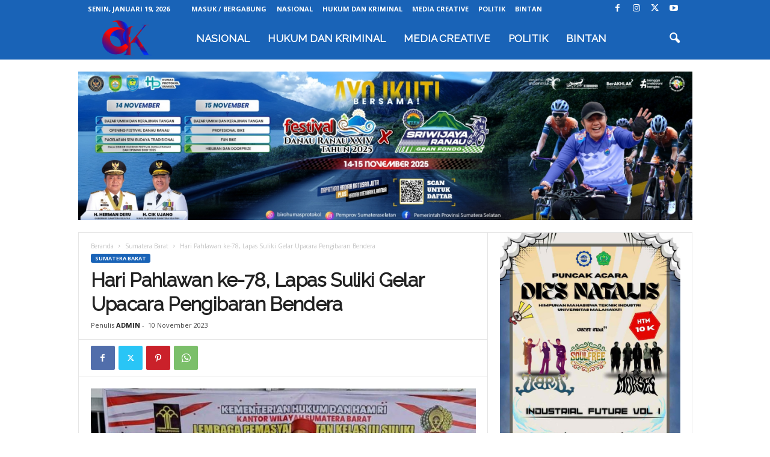

--- FILE ---
content_type: text/html; charset=utf-8
request_url: https://www.google.com/recaptcha/api2/aframe
body_size: 268
content:
<!DOCTYPE HTML><html><head><meta http-equiv="content-type" content="text/html; charset=UTF-8"></head><body><script nonce="jtOzQppQNR71TOu6j0wD-A">/** Anti-fraud and anti-abuse applications only. See google.com/recaptcha */ try{var clients={'sodar':'https://pagead2.googlesyndication.com/pagead/sodar?'};window.addEventListener("message",function(a){try{if(a.source===window.parent){var b=JSON.parse(a.data);var c=clients[b['id']];if(c){var d=document.createElement('img');d.src=c+b['params']+'&rc='+(localStorage.getItem("rc::a")?sessionStorage.getItem("rc::b"):"");window.document.body.appendChild(d);sessionStorage.setItem("rc::e",parseInt(sessionStorage.getItem("rc::e")||0)+1);localStorage.setItem("rc::h",'1768769970621');}}}catch(b){}});window.parent.postMessage("_grecaptcha_ready", "*");}catch(b){}</script></body></html>